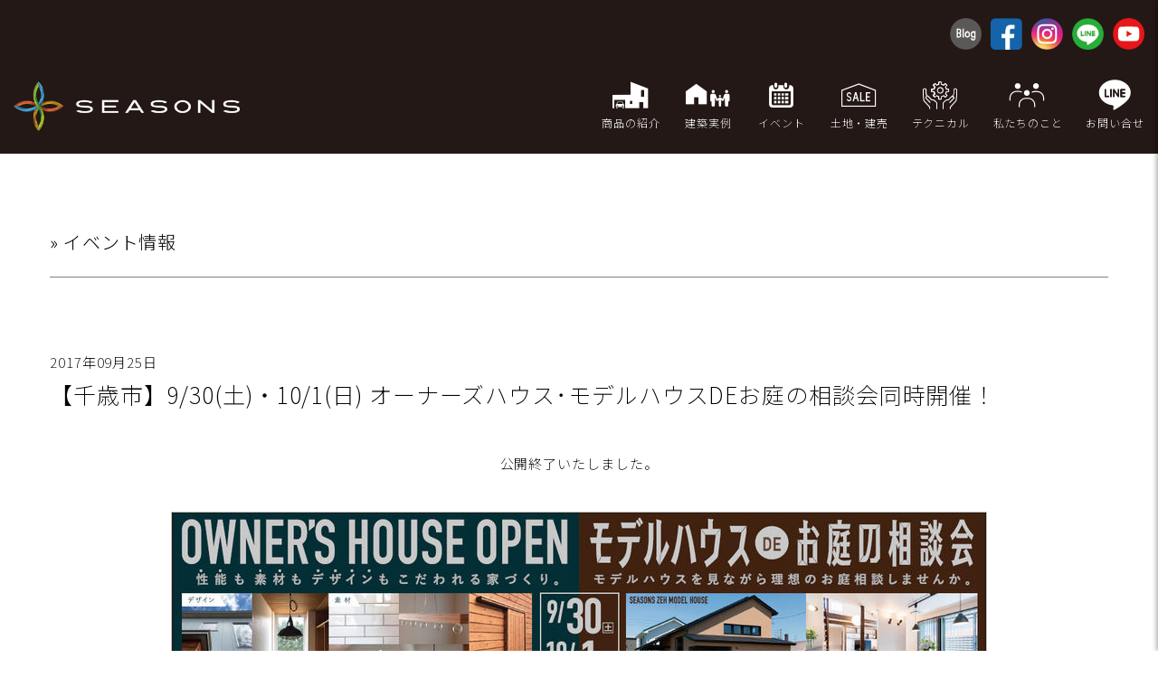

--- FILE ---
content_type: text/html; charset=UTF-8
request_url: https://seasons-e.com/event/1315/
body_size: 29255
content:

<!DOCTYPE html>
<html lang="ja">
<head>
<meta charset="UTF-8" />

<meta name="viewport" content="width=device-width" />
<meta name="format-detection" content="telephone=no">
<meta name="author" content="seasons">
<meta name="keywords" content="千歳,苫小牧,注文住宅,新築,モデルハウス,ZEH,シーズン">
<meta name="description" content="シーズン千歳【SEASONS】は千歳・恵庭・北広島・札幌・苫小牧・江別・長沼・南幌で新築、注文住宅を手掛ける住宅会社。高気密・高断熱の超省エネ住宅はお任せください。建材を熟知していますので、木のぬくもりが感じられる、四季を楽しむ快適な家をご提案します。">
<meta property="og:url" content="https://www.seasons-e.com/">
<meta property="og:type" content="article">
<meta property="og:title" content="株式会社シーズン">
<meta property="og:description" content="シーズン千歳【SEASONS】は千歳・恵庭・北広島・札幌・苫小牧・江別・長沼・南幌で新築、注文住宅を手掛ける住宅会社。高気密・高断熱の超省エネ住宅はお任せください。建材を熟知していますので、木のぬくもりが感じられる、四季を楽しむ快適な家をご提案します。">
<meta property="og:image" content="/images/ogp.jpg">
<meta property="og:site_name" content="株式会社シーズン">
<meta property="og:type" content="website">

<title>【千歳市】9/30(土)・10/1(日) オーナーズハウス･モデルハウスDEお庭の相談会同時開催！ | シーズン【SEASONS】</title>
<meta name='robots' content='max-image-preview:large' />
<style id='wp-img-auto-sizes-contain-inline-css' type='text/css'>
img:is([sizes=auto i],[sizes^="auto," i]){contain-intrinsic-size:3000px 1500px}
/*# sourceURL=wp-img-auto-sizes-contain-inline-css */
</style>
<style id='classic-theme-styles-inline-css' type='text/css'>
/*! This file is auto-generated */
.wp-block-button__link{color:#fff;background-color:#32373c;border-radius:9999px;box-shadow:none;text-decoration:none;padding:calc(.667em + 2px) calc(1.333em + 2px);font-size:1.125em}.wp-block-file__button{background:#32373c;color:#fff;text-decoration:none}
/*# sourceURL=/wp-includes/css/classic-themes.min.css */
</style>
<link rel='stylesheet' id='contact-form-7-css' href='https://seasons-e.com/wp/wp-content/plugins/contact-form-7/includes/css/styles.css?ver=6.1.2' type='text/css' media='all' />
<link rel='stylesheet' id='blankslate-style-css' href='https://seasons-e.com/wp/wp-content/themes/240924/style.css?ver=6.9' type='text/css' media='all' />
<script type="text/javascript" src="https://seasons-e.com/wp/wp-includes/js/jquery/jquery.min.js?ver=3.7.1" id="jquery-core-js"></script>
<script type="text/javascript" src="https://seasons-e.com/wp/wp-includes/js/jquery/jquery-migrate.min.js?ver=3.4.1" id="jquery-migrate-js"></script>
<link rel="pingback" href="https://seasons-e.com/wp/xmlrpc.php" />
<link rel='stylesheet' href='https://seasons-e.com/wp/wp-content/themes/240924/css/common2408.css' type='text/css' media='all'>
 <link rel='stylesheet' href='https://seasons-e.com/wp/wp-content/themes/240924/css/page-event.css' type='text/css' media='all'>
  <link rel="stylesheet" type="text/css" href="https://cdn.jsdelivr.net/npm/slick-carousel/slick/slick.css"/>
  <link rel="stylesheet" type="text/css" href="https://cdn.jsdelivr.net/npm/slick-carousel/slick/slick-theme.css"/>
<script src="https://cdn.jsdelivr.net/npm/slick-carousel/slick/slick.min.js"></script>

<!-- Google tag (gtag.js) -->
<script async src="https://www.googletagmanager.com/gtag/js?id=G-1MC5XL2W8H"></script>
<script>
  window.dataLayer = window.dataLayer || [];
  function gtag(){dataLayer.push(arguments);}
  gtag('js', new Date());

  gtag('config', 'G-1MC5XL2W8H');
</script>

<!-- Google Tag Manager -->
<script>(function(w,d,s,l,i){w[l]=w[l]||[];w[l].push({'gtm.start':new Date().getTime(),event:'gtm.js'});var f=d.getElementsByTagName(s)[0],j=d.createElement(s),dl=l!='dataLayer'?'&l='+l:'';j.async=true;j.src='https://www.googletagmanager.com/gtm.js?id='+i+dl;f.parentNode.insertBefore(j,f);})(window,document,'script','dataLayer','GTM-NMZ7N8QN');</script>
<!-- End Google Tag Manager -->

<script type="text/javascript" src="//webfonts.sakura.ne.jp/js/sakurav3.js"></script>

 

<style id='global-styles-inline-css' type='text/css'>
:root{--wp--preset--aspect-ratio--square: 1;--wp--preset--aspect-ratio--4-3: 4/3;--wp--preset--aspect-ratio--3-4: 3/4;--wp--preset--aspect-ratio--3-2: 3/2;--wp--preset--aspect-ratio--2-3: 2/3;--wp--preset--aspect-ratio--16-9: 16/9;--wp--preset--aspect-ratio--9-16: 9/16;--wp--preset--color--black: #000000;--wp--preset--color--cyan-bluish-gray: #abb8c3;--wp--preset--color--white: #ffffff;--wp--preset--color--pale-pink: #f78da7;--wp--preset--color--vivid-red: #cf2e2e;--wp--preset--color--luminous-vivid-orange: #ff6900;--wp--preset--color--luminous-vivid-amber: #fcb900;--wp--preset--color--light-green-cyan: #7bdcb5;--wp--preset--color--vivid-green-cyan: #00d084;--wp--preset--color--pale-cyan-blue: #8ed1fc;--wp--preset--color--vivid-cyan-blue: #0693e3;--wp--preset--color--vivid-purple: #9b51e0;--wp--preset--gradient--vivid-cyan-blue-to-vivid-purple: linear-gradient(135deg,rgb(6,147,227) 0%,rgb(155,81,224) 100%);--wp--preset--gradient--light-green-cyan-to-vivid-green-cyan: linear-gradient(135deg,rgb(122,220,180) 0%,rgb(0,208,130) 100%);--wp--preset--gradient--luminous-vivid-amber-to-luminous-vivid-orange: linear-gradient(135deg,rgb(252,185,0) 0%,rgb(255,105,0) 100%);--wp--preset--gradient--luminous-vivid-orange-to-vivid-red: linear-gradient(135deg,rgb(255,105,0) 0%,rgb(207,46,46) 100%);--wp--preset--gradient--very-light-gray-to-cyan-bluish-gray: linear-gradient(135deg,rgb(238,238,238) 0%,rgb(169,184,195) 100%);--wp--preset--gradient--cool-to-warm-spectrum: linear-gradient(135deg,rgb(74,234,220) 0%,rgb(151,120,209) 20%,rgb(207,42,186) 40%,rgb(238,44,130) 60%,rgb(251,105,98) 80%,rgb(254,248,76) 100%);--wp--preset--gradient--blush-light-purple: linear-gradient(135deg,rgb(255,206,236) 0%,rgb(152,150,240) 100%);--wp--preset--gradient--blush-bordeaux: linear-gradient(135deg,rgb(254,205,165) 0%,rgb(254,45,45) 50%,rgb(107,0,62) 100%);--wp--preset--gradient--luminous-dusk: linear-gradient(135deg,rgb(255,203,112) 0%,rgb(199,81,192) 50%,rgb(65,88,208) 100%);--wp--preset--gradient--pale-ocean: linear-gradient(135deg,rgb(255,245,203) 0%,rgb(182,227,212) 50%,rgb(51,167,181) 100%);--wp--preset--gradient--electric-grass: linear-gradient(135deg,rgb(202,248,128) 0%,rgb(113,206,126) 100%);--wp--preset--gradient--midnight: linear-gradient(135deg,rgb(2,3,129) 0%,rgb(40,116,252) 100%);--wp--preset--font-size--small: 13px;--wp--preset--font-size--medium: 20px;--wp--preset--font-size--large: 36px;--wp--preset--font-size--x-large: 42px;--wp--preset--spacing--20: 0.44rem;--wp--preset--spacing--30: 0.67rem;--wp--preset--spacing--40: 1rem;--wp--preset--spacing--50: 1.5rem;--wp--preset--spacing--60: 2.25rem;--wp--preset--spacing--70: 3.38rem;--wp--preset--spacing--80: 5.06rem;--wp--preset--shadow--natural: 6px 6px 9px rgba(0, 0, 0, 0.2);--wp--preset--shadow--deep: 12px 12px 50px rgba(0, 0, 0, 0.4);--wp--preset--shadow--sharp: 6px 6px 0px rgba(0, 0, 0, 0.2);--wp--preset--shadow--outlined: 6px 6px 0px -3px rgb(255, 255, 255), 6px 6px rgb(0, 0, 0);--wp--preset--shadow--crisp: 6px 6px 0px rgb(0, 0, 0);}:where(.is-layout-flex){gap: 0.5em;}:where(.is-layout-grid){gap: 0.5em;}body .is-layout-flex{display: flex;}.is-layout-flex{flex-wrap: wrap;align-items: center;}.is-layout-flex > :is(*, div){margin: 0;}body .is-layout-grid{display: grid;}.is-layout-grid > :is(*, div){margin: 0;}:where(.wp-block-columns.is-layout-flex){gap: 2em;}:where(.wp-block-columns.is-layout-grid){gap: 2em;}:where(.wp-block-post-template.is-layout-flex){gap: 1.25em;}:where(.wp-block-post-template.is-layout-grid){gap: 1.25em;}.has-black-color{color: var(--wp--preset--color--black) !important;}.has-cyan-bluish-gray-color{color: var(--wp--preset--color--cyan-bluish-gray) !important;}.has-white-color{color: var(--wp--preset--color--white) !important;}.has-pale-pink-color{color: var(--wp--preset--color--pale-pink) !important;}.has-vivid-red-color{color: var(--wp--preset--color--vivid-red) !important;}.has-luminous-vivid-orange-color{color: var(--wp--preset--color--luminous-vivid-orange) !important;}.has-luminous-vivid-amber-color{color: var(--wp--preset--color--luminous-vivid-amber) !important;}.has-light-green-cyan-color{color: var(--wp--preset--color--light-green-cyan) !important;}.has-vivid-green-cyan-color{color: var(--wp--preset--color--vivid-green-cyan) !important;}.has-pale-cyan-blue-color{color: var(--wp--preset--color--pale-cyan-blue) !important;}.has-vivid-cyan-blue-color{color: var(--wp--preset--color--vivid-cyan-blue) !important;}.has-vivid-purple-color{color: var(--wp--preset--color--vivid-purple) !important;}.has-black-background-color{background-color: var(--wp--preset--color--black) !important;}.has-cyan-bluish-gray-background-color{background-color: var(--wp--preset--color--cyan-bluish-gray) !important;}.has-white-background-color{background-color: var(--wp--preset--color--white) !important;}.has-pale-pink-background-color{background-color: var(--wp--preset--color--pale-pink) !important;}.has-vivid-red-background-color{background-color: var(--wp--preset--color--vivid-red) !important;}.has-luminous-vivid-orange-background-color{background-color: var(--wp--preset--color--luminous-vivid-orange) !important;}.has-luminous-vivid-amber-background-color{background-color: var(--wp--preset--color--luminous-vivid-amber) !important;}.has-light-green-cyan-background-color{background-color: var(--wp--preset--color--light-green-cyan) !important;}.has-vivid-green-cyan-background-color{background-color: var(--wp--preset--color--vivid-green-cyan) !important;}.has-pale-cyan-blue-background-color{background-color: var(--wp--preset--color--pale-cyan-blue) !important;}.has-vivid-cyan-blue-background-color{background-color: var(--wp--preset--color--vivid-cyan-blue) !important;}.has-vivid-purple-background-color{background-color: var(--wp--preset--color--vivid-purple) !important;}.has-black-border-color{border-color: var(--wp--preset--color--black) !important;}.has-cyan-bluish-gray-border-color{border-color: var(--wp--preset--color--cyan-bluish-gray) !important;}.has-white-border-color{border-color: var(--wp--preset--color--white) !important;}.has-pale-pink-border-color{border-color: var(--wp--preset--color--pale-pink) !important;}.has-vivid-red-border-color{border-color: var(--wp--preset--color--vivid-red) !important;}.has-luminous-vivid-orange-border-color{border-color: var(--wp--preset--color--luminous-vivid-orange) !important;}.has-luminous-vivid-amber-border-color{border-color: var(--wp--preset--color--luminous-vivid-amber) !important;}.has-light-green-cyan-border-color{border-color: var(--wp--preset--color--light-green-cyan) !important;}.has-vivid-green-cyan-border-color{border-color: var(--wp--preset--color--vivid-green-cyan) !important;}.has-pale-cyan-blue-border-color{border-color: var(--wp--preset--color--pale-cyan-blue) !important;}.has-vivid-cyan-blue-border-color{border-color: var(--wp--preset--color--vivid-cyan-blue) !important;}.has-vivid-purple-border-color{border-color: var(--wp--preset--color--vivid-purple) !important;}.has-vivid-cyan-blue-to-vivid-purple-gradient-background{background: var(--wp--preset--gradient--vivid-cyan-blue-to-vivid-purple) !important;}.has-light-green-cyan-to-vivid-green-cyan-gradient-background{background: var(--wp--preset--gradient--light-green-cyan-to-vivid-green-cyan) !important;}.has-luminous-vivid-amber-to-luminous-vivid-orange-gradient-background{background: var(--wp--preset--gradient--luminous-vivid-amber-to-luminous-vivid-orange) !important;}.has-luminous-vivid-orange-to-vivid-red-gradient-background{background: var(--wp--preset--gradient--luminous-vivid-orange-to-vivid-red) !important;}.has-very-light-gray-to-cyan-bluish-gray-gradient-background{background: var(--wp--preset--gradient--very-light-gray-to-cyan-bluish-gray) !important;}.has-cool-to-warm-spectrum-gradient-background{background: var(--wp--preset--gradient--cool-to-warm-spectrum) !important;}.has-blush-light-purple-gradient-background{background: var(--wp--preset--gradient--blush-light-purple) !important;}.has-blush-bordeaux-gradient-background{background: var(--wp--preset--gradient--blush-bordeaux) !important;}.has-luminous-dusk-gradient-background{background: var(--wp--preset--gradient--luminous-dusk) !important;}.has-pale-ocean-gradient-background{background: var(--wp--preset--gradient--pale-ocean) !important;}.has-electric-grass-gradient-background{background: var(--wp--preset--gradient--electric-grass) !important;}.has-midnight-gradient-background{background: var(--wp--preset--gradient--midnight) !important;}.has-small-font-size{font-size: var(--wp--preset--font-size--small) !important;}.has-medium-font-size{font-size: var(--wp--preset--font-size--medium) !important;}.has-large-font-size{font-size: var(--wp--preset--font-size--large) !important;}.has-x-large-font-size{font-size: var(--wp--preset--font-size--x-large) !important;}
/*# sourceURL=global-styles-inline-css */
</style>
</head>
<body>


<div id="header__sns">
  <div class="container-fluid">
    <div class="row align-items-center">
      <div class="col-12 d-none d-md-flex justify-content-end mb10">
        <ul class="snsicon">
          <li><a href="https://seasons-e.com/blog"><img src="https://seasons-e.com/images/common2408/snsicon-blog.png" alt="blog"></a></li>
          <li><a href="https://www.facebook.com/profile.php?id=100057168651956" target="_blank"><img src="https://seasons-e.com/images/common2408/snsicon-facebook.png" alt="facebook"></a></li>
          <li><a href="https://www.instagram.com/seasons.chitose/"><img src="https://seasons-e.com/images/common2408/snsicon-insta.png" alt="insta"></a></li>
          <li><a href="https://line.me/R/ti/p/@106smccg?oat_content=url&ts=07181305"><img src="https://seasons-e.com/images/common2408/snsicon-line.png" alt="line"></a></li>
          <li><a href="https://www.youtube.com/@seasons3995"><img src="https://seasons-e.com/images/common2408/snsicon-youtube.png" alt="youtube"></a></li>
        </ul>
      </div>
    </div>
  </div>
</div>

<header id="header2">
  <div class="container-fluid">
    <div class="row align-items-center">
      <div class="col-6 col-md-4 col-xl-6 d-flex align-items-center">
        <a href="https://seasons-e.com/"><img src="https://seasons-e.com/images/common2408/logo.png" alt="株式会社シーズン" class="logotext"></a>
      </div>

      <div class="offset-lg-1 col-md-8  col-lg-7 offset-xl-2 col-xl-4 d-none d-md-flex align-items-center justify-content-end">
        <ul class="pcmenu d-flex justify-content-between w-100">
          <li><span class="header2-icon icon-product2"></span>商品の紹介

<ul class="head__pcmenu-2nd">
<li><a href="https://seasons-e.com/ordermade">注文住宅</a></li>
<li><a href="https://seasons-e.com/besta">BESTA</a></li>
<li><a href="https://seasons-e.com/bepro">BEPRO</a></li>
<li><a href="https://seasons-e.com/y-style">y-style</a></li>
		</ul>

</li>

<li><span class="header2-icon icon-model2"></span>建築実例
<ul class="head__pcmenu-2nd">
<li><a href="https://seasons-e.com/gallery">実例集</a></li>
</ul>
</li>
          <li><span class="header2-icon icon-event2"></span>イベント

<ul class="head__pcmenu-2nd">
<li><a href="https://seasons-e.com/event">イベント</a></li>
<li><a href="https://seasons-e.com/topics">トピックス</a></li>

</ul>

</li>
          <li><span class="header2-icon icon-sale2"></span>土地・建売
<ul class="head__pcmenu-2nd">
<li><a href="https://seasons-e.com/realestate">土地</a></li>
<li><a href="https://seasons-e.com/pochettesale">建売</a></li>
</ul>


</li>
          <li><span class="header2-icon icon-tech2"></span>テクニカル

<ul class="head__pcmenu-2nd">
<!--	<li><a href="https://seasons-e.com/technology">技術</a></li> -->
	<li><a href="https://seasons-e.com/system">制度</a></li>
	<li><a href="https://seasons-e.com/care">住まいのお手入れ</a></li>
</ul>

</li>
          <li><span class="header2-icon icon-watashi2"></span>私たちのこと

<ul class="head__pcmenu-2nd">
<!--	<li><a href="https://seasons-e.com/aboutus">私たちのこと</a></li>  -->
	<li><a href="https://seasons-e.com/vision">ごあいさつ</a></li>
	<li><a href="https://seasons-e.com/staff">スタッフ</a></li>
	<li><a href="https://seasons-e.com/company">会社概要</a></li>	
</ul>

</li>
          <li><a href="https://seasons-e.com/contactlist/"><span class="header2-icon icon-contactline"></span>お問い合せ</a></li>
        </ul>
      </div>

      <div class="col-6 d-md-none d-flex justify-content-end">
	      <ul class="spmenu">
		      <li><a href="https://seasons-e.com/contactlist/"><span class="header2-spicon icon-contact2"></span></a>お問い合せ</li>
		      <li><div class="spmenu_bottom"><img src="https://seasons-e.com/images/common2408/menu_open.png" alt="menu"></div></li>
	      </ul>
		</div>


    </div>
  </div>
</header>



<div id="spnav">
<div class="head__menu">

<ul class="head__menu-1st">
<li><div class="head__menu-1stcate">新築住宅ラインナップ</div>
		<ul class="head__menu-2nd">
<li><a href="https://seasons-e.com/ordermade"><img src="https://seasons-e.com/images/common/product_order.jpg">注文住宅</a></li>
<li><a href="https://seasons-e.com/besta"><img src="https://seasons-e.com/images/common/product_besta.jpg">BESTA</a></li>
<li><a href="https://seasons-e.com/bepro"><img src="https://seasons-e.com/images/common/product_bepro.jpg">BEPRO</a></li>
<li><a href="https://seasons-e.com/y-style"><img src="https://seasons-e.com/images/common/product_ystyle.jpg">y-style</a></li>
		</ul>
</li>

<li><div class="head__menu-1stcate">建築実例</div>
<ul class="head__menu-2nd">
<li><a href="https://seasons-e.com/gallery">実例集</a></li>
</ul>
</li>

<li><div class="head__menu-1stcate">イベント・トピックス</div>
<ul class="head__menu-2nd">
<li><a href="https://seasons-e.com/event">イベント</a></li>
<li><a href="https://seasons-e.com/topics">トピックス</a></li>

</ul>
</li>



<li><div class="head__menu-1stcate">土地・建売</div>
<ul class="head__menu-2nd">
<li><a href="https://seasons-e.com/realestate">土地</a></li>
<li><a href="https://seasons-e.com/pochettesale">建売</a></li>
</ul>
</li>


<li><div class="head__menu-1stcate">テクニカル</div>
<ul class="head__menu-2nd">
<!--	<li><a href="https://seasons-e.com/technology">技術</a></li> -->
	<li><a href="https://seasons-e.com/system">制度</a></li>
	<li><a href="https://seasons-e.com/care">住まいのお手入れ</a></li>
</ul>
</li>


<li><div class="head__menu-1stcate">私たちのこと</div>
<ul class="head__menu-2nd">
<!--	<li><a href="https://seasons-e.com/aboutus">私たちのこと</a></li>  -->
	<li><a href="https://seasons-e.com/vision">ごあいさつ</a></li>
	<li><a href="https://seasons-e.com/staff">スタッフ</a></li>
	<li><a href="https://seasons-e.com/company">会社概要</a></li>	
	<li><a href="https://seasons-e.com/contact">お問い合わせ</a></li>
</ul>
</li>




<li><div class="head__menu-1stcate">SNS</div>
<ul class="head__menu-2ndsns">
          <li><a href="https://seasons-e.com/blog"><img src="https://seasons-e.com/images/common2408/snsicon-blog.png" alt="blog"></a></li>
          <li><a href="https://www.facebook.com/%E6%A0%AA%E5%BC%8F%E4%BC%9A%E7%A4%BE%E3%82%B7%E3%83%BC%E3%82%BA%E3%83%B3%E5%8C%97%E6%B5%B7%E9%81%93-%E5%8D%83%E6%AD%B3-%E4%BD%8F%E5%AE%85-490417764429757/" target="_blank"><img src="https://seasons-e.com/images/common2408/snsicon-facebook.png" alt="facebook"></a></li>
          <li><a href="https://seasons-e.com/instagram"><img src="https://seasons-e.com/images/common2408/snsicon-insta.png" alt="insta"></a></li>
          <li><a href="https://line.me/R/ti/p/@106smccg?oat_content=url&ts=07181305"><img src="https://seasons-e.com/images/common2408/snsicon-line.png" alt="line"></a></li>
          <li><img src="https://seasons-e.com/images/common2408/snsicon-youtube.png" alt="youtube"></li>
</ul>
</li>


</ul>




</div>

</div>
	

<main class="container">

<section class="row">
<div class="col-12"><h1>» イベント情報</h1></div>
<div class="col-12 mb20">2017年09月25日<h2>【千歳市】9/30(土)・10/1(日) オーナーズハウス･モデルハウスDEお庭の相談会同時開催！</h2></div>
<div class="col-12 mb40 align1">
<span class="eventclose">公開終了いたしました。</span>
</div>


<div class="col-12 align1 mb40">
<img src="https://seasons-e.com/img/event/1315/ev170925-thumb-900xauto-3108.jpg" class="border mb40" alt="">

</div>

<div class="col-12 mb40">
<p>「性能も、素材も、デザインもこだわれる家づくり」</p>
<p>9月30日（土）・10月1日（日）の10時～17時まで　　　<br />千歳市東郊１丁目で、注文住宅のオープンハウスを公開！！<br />200ｍｍ断熱・１種熱交換・トリプルサッシ等々の<br />超断熱性能の住宅にオーナー様こだわりの間取り・デザイン・素材のお家公開！<br />是非この機会に性能も素材もデザインもこだわったお家を見に来て頂ければと思います！！！</p>
<p>千歳市勇舞シーズンモデルハウスにて、山田木材　ジョイガーデンのお庭相談会も同時開催！！</p>
<p>皆様のお越しをお待ちしております。</p>
<hr />
<p>場所：千歳市東郊1丁目13-15（<a href="https://goo.gl/maps/jRBpvD7Uty82" target="_blank" rel="noopener noreferrer">⇒Google Map</a>）、<span>千歳市勇舞1丁目6-19（<a href="https://goo.gl/maps/rNwVsYvnq2M2" target="_blank" rel="noopener noreferrer">⇒Google Map</a>）</span><br />日時：9/30(土)・10/1(日) 10：00～17：00</p>
</div>





<div class="col-12 mb40">
</div>






</section>



<section class="row footer mt40">

<div class="order-1 col-6 order-md-1 col-md-4 align0">
	<a href="https://seasons-e.com/event/1316/" class="link">
<img src="https://seasons-e.com/img/event/1316/ev170828-thumb-900xauto-3030-150x150.jpg" class="mb10"><br />
【千歳市】9/2(土)・3(日) オーナーズハウスオープン！<div class="stickarrow2"></div>
</a>
</div>
<div class="order-3 col-12 order-md-2 col-md-4 align1"><a href="https://seasons-e.com/event/" class="link"><div class="stickarrow-center"></div>一覧へ</a></div>
<div class="order-2 col-6 order-md-3 col-md-4 align2">
	<a href="https://seasons-e.com/event/1314/" class="link">
<img src="https://seasons-e.com/img/event/1314/ev171002-thumb-autox700-3139-150x150.jpg" class="mb10"><br />
【千歳市】10/7(土)・8(日)･9(月･祝) オーナーズハウスオープン！<div class="stickarrow"></div>
</a>
</div>

</section>


</main>

<footer class="footer2408">
<div class="container">
<div class="row">
<div class="col-12 col-md-4 col-lg-4 mb40 order-3 order-md-1 align1">
	
<div class="footerlogo">
<img src="https://seasons-e.com/images/common/logo_w1.png" alt="株式会社シーズン" class="pc footerlogopc" />
<img src="https://seasons-e.com/images/common/logo_w.png" alt="株式会社シーズン" class="mb footerlogomb" />	
</div>
	
<h3>株式会社シーズン</h3>
<span class="nobr">〒066-0064</span> <span class="nobr">千歳市錦町4丁目1838山田木材</span>
<span class="nobr">別館</span>
<span class="nobr"><a href="tel:0123-23-7015" class="tellink">tel: 0123-23-7015</a></span>　<span class="nobr">fax：0123-23-3184</span>
				
</div>
<div class="col-12 col-md-8 col-lg-7 offset-lg-1 order-1 order-md-2">
<div class="row">

<div class="col-6 col-sm-3 col-md-3 mb40">
<h3>製品</h3>
<ul>			
<li><a href="https://seasons-e.com/ordermade" class="link">注文住宅</a></li>
<li><a href="https://seasons-e.com/bepro" class="link">BEPRO</a></li>
<li><a href="https://seasons-e.com/besta" class="link">BESTA</a></li>
<li><a href="https://seasons-e.com/y-style" class="link">y-style</a></li>
<li><a href="https://seasons-e.com/pochette" class="link">Pochette</a></li>
<li><a href="https://seasons-e.com/event" class="link">イベント</a></li>
</ul>
</div>

<div class="col-6 col-sm-3 col-md-3 mb40">
<h3>技術</h3>
<ul>
<li><a href="https://seasons-e.com/gallery" class="link">施工実例</a></li>
<!-- <li><a href="https://seasons-e.com/technology" class="link">技術</a></li> -->
<li><a href="https://seasons-e.com/system" class="link">制度</a></li>
<li><a href="https://seasons-e.com/care" class="link">お手入れ</a></li>
<li><a href="https://seasons-e.com/realestate" class="link">注文住宅用地</a></li>
<li><a href="https://seasons-e.com/pochettesale" class="link">分譲住宅</a></li>
</ul>
</div>

<div class="col-6 col-sm-3 col-md-3 mb40">
<h3>会社案内</h3>
<ul>
<li><a href="https://seasons-e.com/topics" class="link">トピックス</a></li>
<li><a href="https://seasons-e.com/vision" class="link">ごあいさつ</a></li>
<li><a href="https://seasons-e.com/staff" class="link">スタッフ</a></li>
<li><a href="https://seasons-e.com/company" class="link">会社概要</a></li>
<li><a href="https://seasons-e.com/contact" class="link">お問い合わせ</a></li>
</ul>
</div>

<div class="col-6 col-sm-3 col-md-3 mb40 order-1 order-md-3">
<h3>SNS</h3>

<ul>
<li><a href="https://www.instagram.com/seasons.chitose/" target="_blank" class="link">Instagram</a></li>
<li><a href="https://www.facebook.com/profile.php?id=100057168651956" class="link" target="_blank">facebook</a></li>
<li><a href="https://seasons-e.com/blog" class="link">Blog</a></li>
</ul>
</div>


</div>
</div>



</div>
	
</div>

		
</div>
</div>
</footer>


<script src="https://seasons-e.com/wp/wp-content/themes/240924/scripts/script.js"></script>
<script src="https://seasons-e.com/wp/wp-content/themes/240924/scripts/my.js"></script>
<script src="https://seasons-e.com/wp/wp-content/themes/240924/lib/ofi.min.js"></script>
<script>objectFitImages('img.imgfit');</script>

<script type="speculationrules">
{"prefetch":[{"source":"document","where":{"and":[{"href_matches":"/*"},{"not":{"href_matches":["/wp/wp-*.php","/wp/wp-admin/*","/img/*","/wp/wp-content/*","/wp/wp-content/plugins/*","/wp/wp-content/themes/240924/*","/*\\?(.+)"]}},{"not":{"selector_matches":"a[rel~=\"nofollow\"]"}},{"not":{"selector_matches":".no-prefetch, .no-prefetch a"}}]},"eagerness":"conservative"}]}
</script>
<script>
jQuery(document).ready(function ($) {
var deviceAgent = navigator.userAgent.toLowerCase();
if (deviceAgent.match(/(iphone|ipod|ipad)/)) {
$("html").addClass("ios");
$("html").addClass("mobile");
}
if (navigator.userAgent.search("MSIE") >= 0) {
$("html").addClass("ie");
}
else if (navigator.userAgent.search("Chrome") >= 0) {
$("html").addClass("chrome");
}
else if (navigator.userAgent.search("Firefox") >= 0) {
$("html").addClass("firefox");
}
else if (navigator.userAgent.search("Safari") >= 0 && navigator.userAgent.search("Chrome") < 0) {
$("html").addClass("safari");
}
else if (navigator.userAgent.search("Opera") >= 0) {
$("html").addClass("opera");
}
});
</script>
<script type="text/javascript" src="https://seasons-e.com/wp/wp-includes/js/dist/hooks.min.js?ver=dd5603f07f9220ed27f1" id="wp-hooks-js"></script>
<script type="text/javascript" src="https://seasons-e.com/wp/wp-includes/js/dist/i18n.min.js?ver=c26c3dc7bed366793375" id="wp-i18n-js"></script>
<script type="text/javascript" id="wp-i18n-js-after">
/* <![CDATA[ */
wp.i18n.setLocaleData( { 'text direction\u0004ltr': [ 'ltr' ] } );
//# sourceURL=wp-i18n-js-after
/* ]]> */
</script>
<script type="text/javascript" src="https://seasons-e.com/wp/wp-content/plugins/contact-form-7/includes/swv/js/index.js?ver=6.1.2" id="swv-js"></script>
<script type="text/javascript" id="contact-form-7-js-translations">
/* <![CDATA[ */
( function( domain, translations ) {
	var localeData = translations.locale_data[ domain ] || translations.locale_data.messages;
	localeData[""].domain = domain;
	wp.i18n.setLocaleData( localeData, domain );
} )( "contact-form-7", {"translation-revision-date":"2025-09-30 07:44:19+0000","generator":"GlotPress\/4.0.1","domain":"messages","locale_data":{"messages":{"":{"domain":"messages","plural-forms":"nplurals=1; plural=0;","lang":"ja_JP"},"This contact form is placed in the wrong place.":["\u3053\u306e\u30b3\u30f3\u30bf\u30af\u30c8\u30d5\u30a9\u30fc\u30e0\u306f\u9593\u9055\u3063\u305f\u4f4d\u7f6e\u306b\u7f6e\u304b\u308c\u3066\u3044\u307e\u3059\u3002"],"Error:":["\u30a8\u30e9\u30fc:"]}},"comment":{"reference":"includes\/js\/index.js"}} );
//# sourceURL=contact-form-7-js-translations
/* ]]> */
</script>
<script type="text/javascript" id="contact-form-7-js-before">
/* <![CDATA[ */
var wpcf7 = {
    "api": {
        "root": "https:\/\/seasons-e.com\/wp-json\/",
        "namespace": "contact-form-7\/v1"
    }
};
//# sourceURL=contact-form-7-js-before
/* ]]> */
</script>
<script type="text/javascript" src="https://seasons-e.com/wp/wp-content/plugins/contact-form-7/includes/js/index.js?ver=6.1.2" id="contact-form-7-js"></script>
</body>
</html>

--- FILE ---
content_type: text/css
request_url: https://seasons-e.com/wp/wp-content/themes/240924/style.css?ver=6.9
body_size: 136
content:
/*
Theme Name: 240924

*/



@import url("css/grid.css");
@import url("css/mb.css");
@import url("css/pc.css");
@import url("css/font.css");
@import url("css/fonts202409.css");
@import url("css/slide.css");











--- FILE ---
content_type: text/css
request_url: https://seasons-e.com/wp/wp-content/themes/240924/css/page-event.css
body_size: 27
content:
/* イベントページ */
.eventdate{}
.eventtitle{
	font-weight: 300;
	
}
.eventclose2{}
.eventexcerpt{}

--- FILE ---
content_type: text/css
request_url: https://seasons-e.com/wp/wp-content/themes/240924/css/pc.css
body_size: 3799
content:
@media (min-width: 768px) {


body {
    height: 100%;
    margin: 0;
    font-size: 15px;
	font-family: 'Noto Sans JP', sans-serif;
    font-weight: 200;
    line-height: 1.8;
    letter-spacing: 0.06em;
    color: #000;
}

.pc{
	display: block;
}
.mb{
	display: none;
}

.mbcenterpcleft{
	text-align: left;
}
.mbleftpccenter{
	text-align: center;
}




/* HEADER */

header{
	
	border-bottom: solid 1px #c3c4c2;
}


img.logotext{
	width:250px;
	padding: 25px 0 25px 0;
}





#gmemu {
	z-index:100;
}
.menu {
    display: flex;
}
.menu_list {
	line-height:20px;
	padding: 40px 5px 0 5px;
	z-index:200;
    width: 20%;
    position: relative;
    transition: all .3s;
}
.menu_list:hover {
    /*　background-color: #000000;*/

}
.menu_list:not(:first-child)::before {
	z-index:200;
    content: "";
    width: 1px;
    height: 100%;
    background-color: #fff;
    position: absolute;
    top: 0;
    left: 0;
    transition: all .3s;
}
.menu_list:hover::before {
    /*　background-color: #0071BB;*/
}
.menu_list a {
   /* display: flex;
    justify-content: center;
    align-items: center;
    */
    width: 100%;
    height: 100%;
    text-decoration: none;
    color: #000000;
    font-size: 16px;
	letter-spacing: 0.12em;
    font-weight: 300;

    transition: all .3s;
}
.menu_list a span{
	border-bottom: solid 1px rgba(255,255,255,0);
}

.menu_list:hover a {
    color: #000;
}
.menu_list:hover a span {
     border-bottom: solid 1px #000000;
}

.submenu {

	padding: 20px 0;
    display: none;/*デフォルトでは非表示の状態にしておく*/
}
.menu_list:hover .submenu {
    display: block;/*Gナビメニューにホバーしたら表示*/
    
}
.submenu_list {
    background-color: #fff;
    padding: 7px 10px;
    transition: all .3s;
    position: relative;
	line-height: 18px !important;
}
.submenu_list:not(:first-child)::before{
    content: "";
    width: 100%;
    height: 1px;
    background-color: #fff;
    position: absolute;
    top: 0;
    left: 0;
}
.submenu_list:hover {
    background-color: #fff;
}
.submenu_list a{
		font-size: 14px;
    /*
	display: flex;
    justify-content: center;
    align-items: center;
    text-align: left;
    */
    color: #000;
    text-decoration: none;
    position: relative;

    
}

.submenu_list a:hover {
	text-decoration: underline;


}

.submenu {
    transform: scaleY(0);/*デフォルトでは非表示の状態にしておく*/
    transform-origin: center top;/*変形を適応する基準をtopとする*/
    transition: all .3s;/*表示の変化を0.3秒に指定*/
    width: 100%;
    position: absolute;
    top: 60px;
    left: 0;
}
.menu_list:hover .submenu {
    transform: scaleY(1);/*Gナビメニューにホバーしたら表示*/
}




#brandmenu{
	width: 100%;
	background-color: rgba(240, 240, 240, 0.95);
}
#brandmenu ul{
	padding: 20px 0;
}
#brandmenu ul li{
	display: inline-block;
	width:20%;
	text-align: center;
}



/* FOOTER */

footer{
	background-color: #eeeeef;
	padding-top: 40px;
	padding-bottom: 40px;
	font-size:14px;
}


.footmenus{
	display: flex;
}

.footmenu{
	position: relative;
	width:160px;
	padding:
}


#footcontactpc{
	z-index: 1;
    position: fixed;
    top: calc(50% - 270px);
    right: 0;
	padding: 0;
	margin: 0;

	
}
ul.footcontactpcbox{
	max-height: 540px;
	margin: 0;
	padding: 0;
}
ul.footcontactpcbox li{
	margin: 0;
	padding: 0;
	list-style-type: none;
}
 .footcontact{
	vertical-align: bottom;
	-ms-writing-mode: tb-rl;
	writing-mode: vertical-rl;
	background: rgba(255,255,255,0.9);
	width:65px;
	height: 270px;
	text-align: center;
	font-size:16px;
	line-height: 65px;
	letter-spacing: 0.12em;
	border-left: solid 1px #e2e2e2;
	border-top: solid 1px #e2e2e2;
	border-right: solid 1px #e2e2e2;
	padding: 12px 0 12px 0;

}
.l{
	border-bottom: solid 1px #e2e2e2;
}
.size20{
	font-size:30px;
	line-height: 1;
	padding-bottom: 10px;
}


}

--- FILE ---
content_type: text/css
request_url: https://seasons-e.com/wp/wp-content/themes/240924/css/font.css
body_size: 846
content:
@font-face {
  font-family: 'icomoon';
  src:  url('fonts/icomoon.eot?4a64zm');
  src:  url('fonts/icomoon.eot?4a64zm#iefix') format('embedded-opentype'),
    url('fonts/icomoon.ttf?4a64zm') format('truetype'),
    url('fonts/icomoon.woff?4a64zm') format('woff'),
    url('fonts/icomoon.svg?4a64zm#icomoon') format('svg');
  font-weight: normal;
  font-style: normal;
  font-display: block;
}

[class^="icon-"], [class*=" icon-"] {
  /* use !important to prevent issues with browser extensions that change fonts */
  font-family: 'icomoon' !important;
  speak: never;
  font-style: normal;
  font-weight: normal;
  font-variant: normal;
  text-transform: none;
  line-height: 1;

  /* Better Font Rendering =========== */
  -webkit-font-smoothing: antialiased;
  -moz-osx-font-smoothing: grayscale;
}

.icon-contact:before {
  content: "\e900";
  color: #4b4b4b;
}
.icon-event:before {
  content: "\e901";
  color: #4b4b4b;
}


--- FILE ---
content_type: text/css
request_url: https://seasons-e.com/wp/wp-content/themes/240924/css/slide.css
body_size: 4386
content:
/*TOP*/
#top{
	width: 100%;
	padding: 0 0 0 0;
	box-sizing: border-box;
}
.header-img{
	width: 100%;
	margin: 0 auto;
	position:relative;
	overflow:hidden;
}
.slideshow {
    width: 100%;
	height: 100%;
	display: block;
    top: 0px;
    left: 0px;
    z-index: 0;
    background-color: #ffffff;

}
.slideshow li {
    width: 100%;
    height: 100%;
    position: absolute;
    top: 0px;
    left: 0px;
    -webkit-background-size: cover;
    -moz-background-size: cover;
    -o-background-size: cover;
    background-size: cover;
    background-position: 50% 50%;
    background-repeat: none;
    opacity: 0;
    z-index: 0;
	-webkit-backface-visibility: hidden;
    -webkit-animation: imageAnimation 30s linear infinite 0s;
    -moz-animation: imageAnimation 30s linear infinite 0s;
    -o-animation: imageAnimation 30s linear infinite 0s;
    -ms-animation: imageAnimation 30s linear infinite 0s;
    animation: imageAnimation 30s linear infinite 0s;
}


.slideshow li:nth-child(1)  {
	background-image: url("https://seasons-e.com/images/common/main_besta.jpg"); }
.slideshow li:nth-child(2)  {
    background-image: url("https://seasons-e.com/images/common/main_bepro.jpg");
    -webkit-animation-delay: 6s;
    -moz-animation-delay: 6s;
    -o-animation-delay: 6s;
    -ms-animation-delay: 6s;
    animation-delay: 6s;
}
.slideshow li:nth-child(3)  {
    background-image: url("https://seasons-e.com/images/common/main_y.jpg");
    -webkit-animation-delay: 12s;
    -moz-animation-delay: 12s;
    -o-animation-delay: 12s;
    -ms-animation-delay: 12s;
    animation-delay: 12s;
}
.slideshow li:nth-child(4)  {
    background-image: url("https://seasons-e.com/images/common/main_o.jpg");
    -webkit-animation-delay: 18s;
    -moz-animation-delay: 18s;
    -o-animation-delay: 18s;
    -ms-animation-delay: 18s;
    animation-delay: 18s;
}
.slideshow li:nth-child(5)  {
    background-image: url("https://seasons-e.com/images/common/main_p2.jpg");
    -webkit-animation-delay: 24s;
    -moz-animation-delay: 24s;
    -o-animation-delay: 24s;
    -ms-animation-delay: 24s;
    animation-delay: 24s;
}
@keyframes imageAnimation { 
	0% {
	    opacity: 0;
	    -webkit-animation-timing-function: ease-in;
		left:0;
	}
	4% {
	    opacity: 1;
		left: 0;
	}
	20% {
	    opacity: 1;
		left: 0;
	}
	24% {
		-webkit-animation-timing-function: ease-out;
	    opacity: 0;
	    -webkit-transform: scale(1.05);
    	left: -1%;
	}
	100% { 
		opacity: 0;
		left: -1%;
	}
}

.header-img2{
	width: 100%;
	height:120px;
	margin: 0 auto 40px auto;
	overflow:hidden;
}



@media (min-width: 768px) {
.header-img2{
	width: 100%;
	height:60px;
	margin: 0 auto 40px auto;
	overflow:hidden;
}

}



.slideshowtext {
    width: 100%;
	height: 100%;
	display: block;
}
.slideshowtext li {
	display: block;
    opacity: 0;
    z-index: 0;
	-webkit-backface-visibility: hidden;
    -webkit-animation: imageAnimation2 30s linear infinite 0s;
    -moz-animation: imageAnimation2 30s linear infinite 0s;
    -o-animation: imageAnimation2 30s linear infinite 0s;
    -ms-animation: imageAnimation2 30s linear infinite 0s;
    animation: imageAnimation2 30s linear infinite 0s;
}


.slideshowtext li:nth-child(1)  { }
.slideshowtext li:nth-child(2)  {
    -webkit-animation-delay: 6s;
    -moz-animation-delay: 6s;
    -o-animation-delay: 6s;
    -ms-animation-delay: 6s;
    animation-delay: 6s;
}
.slideshowtext li:nth-child(3)  {
    -webkit-animation-delay: 12s;
    -moz-animation-delay: 12s;
    -o-animation-delay: 12s;
    -ms-animation-delay: 12s;
    animation-delay: 12s;
}
.slideshowtext li:nth-child(4)  {
    -webkit-animation-delay: 18s;
    -moz-animation-delay: 18s;
    -o-animation-delay: 18s;
    -ms-animation-delay: 18s;
    animation-delay: 18s;
}
.slideshowtext li:nth-child(5)  {
    -webkit-animation-delay: 24s;
    -moz-animation-delay: 24s;
    -o-animation-delay: 24s;
    -ms-animation-delay: 24s;
    animation-delay: 24s;
}
@keyframes imageAnimation2 { 
	0% {
	    opacity: 0;
	    -webkit-animation-timing-function: ease-in;
		left:0;
	}
	4% {
	    opacity: 1;
		left: 0;
	}
	20% {
	    opacity: 1;
		left: 0;
	}
	24% {
		-webkit-animation-timing-function: ease-out;
	    opacity: 0;
	    /*-webkit-transform: scale(1.05);*/

	}
	100% { 
		opacity: 0;

	}
}


.slidecopy{
	position: absolute;
	display: block;
	background-color: #f0f0f0;
	width: 100%;
	padding:15px 0 10px 0;
	letter-spacing: 0.12em;
}
.price{
	font-size:20px;
	letter-spacing: 0.12em;
}